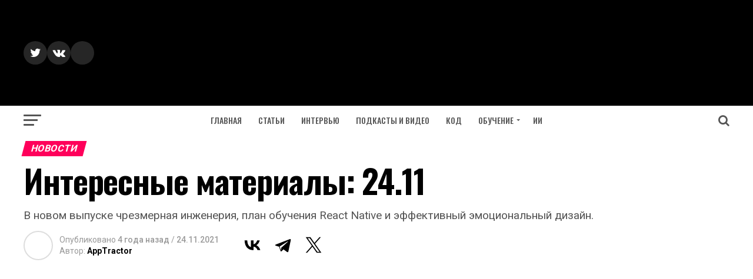

--- FILE ---
content_type: text/html; charset=utf-8
request_url: https://www.google.com/recaptcha/api2/aframe
body_size: 269
content:
<!DOCTYPE HTML><html><head><meta http-equiv="content-type" content="text/html; charset=UTF-8"></head><body><script nonce="UYW2N6TDe28sJg8-R3fK_Q">/** Anti-fraud and anti-abuse applications only. See google.com/recaptcha */ try{var clients={'sodar':'https://pagead2.googlesyndication.com/pagead/sodar?'};window.addEventListener("message",function(a){try{if(a.source===window.parent){var b=JSON.parse(a.data);var c=clients[b['id']];if(c){var d=document.createElement('img');d.src=c+b['params']+'&rc='+(localStorage.getItem("rc::a")?sessionStorage.getItem("rc::b"):"");window.document.body.appendChild(d);sessionStorage.setItem("rc::e",parseInt(sessionStorage.getItem("rc::e")||0)+1);localStorage.setItem("rc::h",'1764995743013');}}}catch(b){}});window.parent.postMessage("_grecaptcha_ready", "*");}catch(b){}</script></body></html>